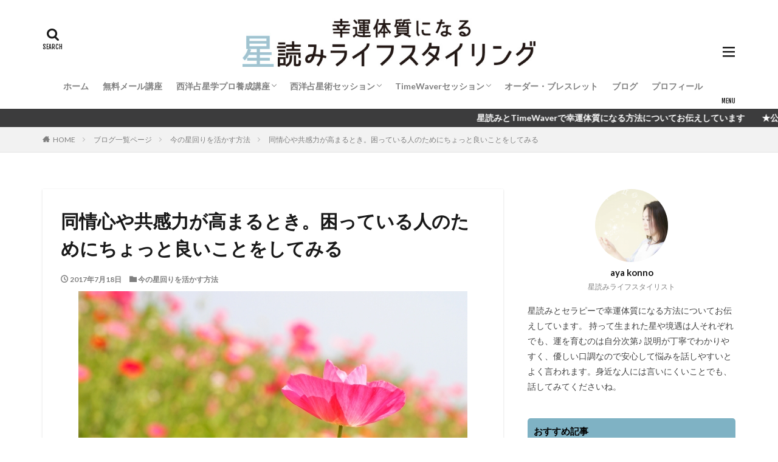

--- FILE ---
content_type: text/html; charset=UTF-8
request_url: http://hoshiishi.com/2017/07/18/post-4750/
body_size: 17129
content:

<!DOCTYPE html>

<html lang="ja" prefix="og: http://ogp.me/ns#" class="t-html 
t-large ">

<head prefix="og: http://ogp.me/ns# fb: http://ogp.me/ns/fb# article: http://ogp.me/ns/article#">
<meta charset="UTF-8">
<title>同情心や共感力が高まるとき。困っている人のためにちょっと良いことをしてみる│幸運体質になる星読みライフスタイリング</title>
<meta name='robots' content='max-image-preview:large' />
<link rel='stylesheet' id='dashicons-css'  href='http://hoshiishi.com/wp-includes/css/dashicons.min.css?ver=5.7.14' type='text/css' media='all' />
<link rel='stylesheet' id='thickbox-css'  href='http://hoshiishi.com/wp-includes/js/thickbox/thickbox.css?ver=5.7.14' type='text/css' media='all' />
<link rel='stylesheet' id='wp-block-library-css'  href='http://hoshiishi.com/wp-includes/css/dist/block-library/style.min.css?ver=5.7.14' type='text/css' media='all' />
<script src='http://hoshiishi.com/wp-includes/js/jquery/jquery.min.js?ver=3.5.1' id='jquery-core-js'></script>
<script src='http://hoshiishi.com/wp-includes/js/jquery/jquery-migrate.min.js?ver=3.3.2' id='jquery-migrate-js'></script>
<link rel="https://api.w.org/" href="http://hoshiishi.com/wp-json/" /><link rel="alternate" type="application/json" href="http://hoshiishi.com/wp-json/wp/v2/posts/4750" /><link rel="alternate" type="application/json+oembed" href="http://hoshiishi.com/wp-json/oembed/1.0/embed?url=http%3A%2F%2Fhoshiishi.com%2F2017%2F07%2F18%2Fpost-4750%2F" />
<link rel="alternate" type="text/xml+oembed" href="http://hoshiishi.com/wp-json/oembed/1.0/embed?url=http%3A%2F%2Fhoshiishi.com%2F2017%2F07%2F18%2Fpost-4750%2F&#038;format=xml" />
<link class="css-async" rel href="http://hoshiishi.com/wp-content/themes/the-thor/css/icon.min.css">
<link class="css-async" rel href="https://fonts.googleapis.com/css?family=Lato:100,300,400,700,900">
<link class="css-async" rel href="https://fonts.googleapis.com/css?family=Fjalla+One">
<link rel="stylesheet" href="https://fonts.googleapis.com/css?family=Noto+Sans+JP:100,200,300,400,500,600,700,800,900">
<link rel="stylesheet" href="http://hoshiishi.com/wp-content/themes/the-thor/style.min.css">
<link rel="canonical" href="http://hoshiishi.com/2017/07/18/post-4750/" />
<script src="https://ajax.googleapis.com/ajax/libs/jquery/1.12.4/jquery.min.js"></script>
<meta http-equiv="X-UA-Compatible" content="IE=edge">
<meta name="viewport" content="width=device-width, initial-scale=1, viewport-fit=cover"/>
<script>
(function(i,s,o,g,r,a,m){i['GoogleAnalyticsObject']=r;i[r]=i[r]||function(){
(i[r].q=i[r].q||[]).push(arguments)},i[r].l=1*new Date();a=s.createElement(o),
m=s.getElementsByTagName(o)[0];a.async=1;a.src=g;m.parentNode.insertBefore(a,m)
})(window,document,'script','https://www.google-analytics.com/analytics.js','ga');

ga('create', 'UA-65585515-1', 'auto');
ga('send', 'pageview');
</script>
<style>
.widget.widget_nav_menu ul.menu{border-color: rgba(127,178,196,0.15);}.widget.widget_nav_menu ul.menu li{border-color: rgba(127,178,196,0.75);}.widget.widget_nav_menu ul.menu .sub-menu li{border-color: rgba(127,178,196,0.15);}.widget.widget_nav_menu ul.menu .sub-menu li .sub-menu li:first-child{border-color: rgba(127,178,196,0.15);}.widget.widget_nav_menu ul.menu li a:hover{background-color: rgba(127,178,196,0.75);}.widget.widget_nav_menu ul.menu .current-menu-item > a{background-color: rgba(127,178,196,0.75);}.widget.widget_nav_menu ul.menu li .sub-menu li a:before {color:#7fb2c4;}.widget.widget_nav_menu ul.menu li a{background-color:#7fb2c4;}.widget.widget_nav_menu ul.menu .sub-menu a:hover{color:#7fb2c4;}.widget.widget_nav_menu ul.menu .sub-menu .current-menu-item a{color:#7fb2c4;}.widget.widget_categories ul{border-color: rgba(127,178,196,0.15);}.widget.widget_categories ul li{border-color: rgba(127,178,196,0.75);}.widget.widget_categories ul .children li{border-color: rgba(127,178,196,0.15);}.widget.widget_categories ul .children li .children li:first-child{border-color: rgba(127,178,196,0.15);}.widget.widget_categories ul li a:hover{background-color: rgba(127,178,196,0.75);}.widget.widget_categories ul .current-menu-item > a{background-color: rgba(127,178,196,0.75);}.widget.widget_categories ul li .children li a:before {color:#7fb2c4;}.widget.widget_categories ul li a{background-color:#7fb2c4;}.widget.widget_categories ul .children a:hover{color:#7fb2c4;}.widget.widget_categories ul .children .current-menu-item a{color:#7fb2c4;}.widgetSearch__input:hover{border-color:#7fb2c4;}.widgetCatTitle{background-color:#7fb2c4;}.widgetCatTitle__inner{background-color:#7fb2c4;}.widgetSearch__submit:hover{background-color:#7fb2c4;}.widgetProfile__sns{background-color:#7fb2c4;}.widget.widget_calendar .calendar_wrap tbody a:hover{background-color:#7fb2c4;}.widget ul li a:hover{color:#7fb2c4;}.widget.widget_rss .rsswidget:hover{color:#7fb2c4;}.widget.widget_tag_cloud a:hover{background-color:#7fb2c4;}.widget select:hover{border-color:#7fb2c4;}.widgetSearch__checkLabel:hover:after{border-color:#7fb2c4;}.widgetSearch__check:checked .widgetSearch__checkLabel:before, .widgetSearch__check:checked + .widgetSearch__checkLabel:before{border-color:#7fb2c4;}.widgetTab__item.current{border-top-color:#7fb2c4;}.widgetTab__item:hover{border-top-color:#7fb2c4;}.searchHead__title{background-color:#7fb2c4;}.searchHead__submit:hover{color:#7fb2c4;}.menuBtn__close:hover{color:#7fb2c4;}.menuBtn__link:hover{color:#7fb2c4;}@media only screen and (min-width: 992px){.menuBtn__link {background-color:#7fb2c4;}}.t-headerCenter .menuBtn__link:hover{color:#7fb2c4;}.searchBtn__close:hover{color:#7fb2c4;}.searchBtn__link:hover{color:#7fb2c4;}.breadcrumb__item a:hover{color:#7fb2c4;}.pager__item{color:#7fb2c4;}.pager__item:hover, .pager__item-current{background-color:#7fb2c4; color:#fff;}.page-numbers{color:#7fb2c4;}.page-numbers:hover, .page-numbers.current{background-color:#7fb2c4; color:#fff;}.pagePager__item{color:#7fb2c4;}.pagePager__item:hover, .pagePager__item-current{background-color:#7fb2c4; color:#fff;}.heading a:hover{color:#7fb2c4;}.eyecatch__cat{background-color:#7fb2c4;}.the__category{background-color:#7fb2c4;}.dateList__item a:hover{color:#7fb2c4;}.controllerFooter__item:last-child{background-color:#7fb2c4;}.controllerFooter__close{background-color:#7fb2c4;}.bottomFooter__topBtn{background-color:#7fb2c4;}.mask-color{background-color:#7fb2c4;}.mask-colorgray{background-color:#7fb2c4;}.pickup3__item{background-color:#7fb2c4;}.categoryBox__title{color:#7fb2c4;}.comments__list .comment-meta{background-color:#7fb2c4;}.comment-respond .submit{background-color:#7fb2c4;}.prevNext__pop{background-color:#7fb2c4;}.swiper-pagination-bullet-active{background-color:#7fb2c4;}.swiper-slider .swiper-button-next, .swiper-slider .swiper-container-rtl .swiper-button-prev, .swiper-slider .swiper-button-prev, .swiper-slider .swiper-container-rtl .swiper-button-next	{background-color:#7fb2c4;}body{background:#ffffff;}.infoHead{background-color:#3c3c3d;}.l-header{background-color:#ffffff;}.globalNavi::before{background: -webkit-gradient(linear,left top,right top,color-stop(0%,rgba(255,255,255,0)),color-stop(100%,#ffffff));}.snsFooter{background-color:#bcbcbc}.widget-main .heading.heading-widget{background-color:#c4c4c4}.widget-main .heading.heading-widgetsimple{background-color:#c4c4c4}.widget-main .heading.heading-widgetsimplewide{background-color:#c4c4c4}.widget-main .heading.heading-widgetwide{background-color:#c4c4c4}.widget-main .heading.heading-widgetbottom:before{border-color:#c4c4c4}.widget-main .heading.heading-widgetborder{border-color:#c4c4c4}.widget-main .heading.heading-widgetborder::before,.widget-main .heading.heading-widgetborder::after{background-color:#c4c4c4}.widget-side .heading.heading-widget{background-color:#7fb2c4}.widget-side .heading.heading-widgetsimple{background-color:#7fb2c4}.widget-side .heading.heading-widgetsimplewide{background-color:#7fb2c4}.widget-side .heading.heading-widgetwide{background-color:#7fb2c4}.widget-side .heading.heading-widgetbottom:before{border-color:#7fb2c4}.widget-side .heading.heading-widgetborder{border-color:#7fb2c4}.widget-side .heading.heading-widgetborder::before,.widget-side .heading.heading-widgetborder::after{background-color:#7fb2c4}.widget-foot .heading.heading-widget{background-color:#c0c0c0}.widget-foot .heading.heading-widgetsimple{background-color:#c0c0c0}.widget-foot .heading.heading-widgetsimplewide{background-color:#c0c0c0}.widget-foot .heading.heading-widgetwide{background-color:#c0c0c0}.widget-foot .heading.heading-widgetbottom:before{border-color:#c0c0c0}.widget-foot .heading.heading-widgetborder{border-color:#c0c0c0}.widget-foot .heading.heading-widgetborder::before,.widget-foot .heading.heading-widgetborder::after{background-color:#c0c0c0}.widget-menu .heading.heading-widget{background-color:#000000}.widget-menu .heading.heading-widgetsimple{background-color:#000000}.widget-menu .heading.heading-widgetsimplewide{background-color:#000000}.widget-menu .heading.heading-widgetwide{background-color:#000000}.widget-menu .heading.heading-widgetbottom:before{border-color:#000000}.widget-menu .heading.heading-widgetborder{border-color:#000000}.widget-menu .heading.heading-widgetborder::before,.widget-menu .heading.heading-widgetborder::after{background-color:#000000}.still{height: 160px;}@media only screen and (min-width: 768px){.still {height: 350px;}}.still__bg.mask.mask-color{background-color:#ffffff}.still.still-movie .still__box{background-image:url(http://hoshiishi.com/wp-content/uploads/2021/04/two-girls-1828539-768x512.jpg);}@media only screen and (min-width: 768px){.still.still-movie .still__box{background-image:url(http://hoshiishi.com/wp-content/uploads/2021/04/two-girls-1828539.jpg);}}.pickupHead{background-color:#7fb2c4}.pickup3__bg.mask.mask-colorgray{background-color:#dddddd}.rankingBox__bg{background-color:#7fb2c4}.the__ribbon{background-color:#42a2a5}.the__ribbon:after{border-left-color:#42a2a5; border-right-color:#42a2a5}.eyecatch__link.eyecatch__link-mask:hover::after{content: "READ MORE";}.eyecatch__link.eyecatch__link-maskzoom:hover::after{content: "READ MORE";}.eyecatch__link.eyecatch__link-maskzoomrotate:hover::after{content: "READ MORE";}.content .afTagBox__btnDetail{background-color:#7fb2c4;}.widget .widgetAfTag__btnDetail{background-color:#7fb2c4;}.content .afTagBox__btnAf{background-color:#7fb2c4;}.widget .widgetAfTag__btnAf{background-color:#7fb2c4;}.content a{color:#1a79ed;}.phrase a{color:#1a79ed;}.content .sitemap li a:hover{color:#1a79ed;}.content h2 a:hover,.content h3 a:hover,.content h4 a:hover,.content h5 a:hover{color:#1a79ed;}.content ul.menu li a:hover{color:#1a79ed;}.content .es-LiconBox:before{background-color:#a83f3f;}.content .es-LiconCircle:before{background-color:#a83f3f;}.content .es-BTiconBox:before{background-color:#a83f3f;}.content .es-BTiconCircle:before{background-color:#a83f3f;}.content .es-BiconObi{border-color:#a83f3f;}.content .es-BiconCorner:before{background-color:#a83f3f;}.content .es-BiconCircle:before{background-color:#a83f3f;}.content .es-BmarkHatena::before{background-color:#005293;}.content .es-BmarkExcl::before{background-color:#b60105;}.content .es-BmarkQ::before{background-color:#005293;}.content .es-BmarkQ::after{border-top-color:#005293;}.content .es-BmarkA::before{color:#b60105;}.content .es-BsubTradi::before{color:#ffffff;background-color:#b60105;border-color:#b60105;}.btn__link-primary{color:#809b30; background-color:#ffffff;}.content .btn__link-primary{color:#809b30; background-color:#ffffff;}.searchBtn__contentInner .btn__link-search{color:#809b30; background-color:#ffffff;}.btn__link-secondary{color:#ffffff; background-color:#7fb2c4;}.content .btn__link-secondary{color:#ffffff; background-color:#7fb2c4;}.btn__link-search{color:#ffffff; background-color:#7fb2c4;}.btn__link-normal{color:#7fb2c4;}.content .btn__link-normal{color:#7fb2c4;}.btn__link-normal:hover{background-color:#7fb2c4;}.content .btn__link-normal:hover{background-color:#7fb2c4;}.comments__list .comment-reply-link{color:#7fb2c4;}.comments__list .comment-reply-link:hover{background-color:#7fb2c4;}@media only screen and (min-width: 992px){.subNavi__link-pickup{color:#7fb2c4;}}@media only screen and (min-width: 992px){.subNavi__link-pickup:hover{background-color:#7fb2c4;}}.partsH2-84 h2{color:#191919; border-color:#d8d8d8;}.partsH2-84 h2:first-letter{color:#7fb2c4;}.partsH3-12 h3{color:#191919; border-left-color:#7fb2c4; border-bottom-color:#d8d8d8;}.partsH4-1 h4{color:#191919; border-color:#7fb2c4;}.content h5{color:#191919}.content ul > li::before{color:#42a2a5;}.partsUl-1 ul{color:#191919; background-color:#ffffff;}.content ol > li::before{color:#a83f3f; border-color:#a83f3f;}.content ol > li > ol > li::before{background-color:#a83f3f; border-color:#a83f3f;}.content ol > li > ol > li > ol > li::before{color:#a83f3f; border-color:#a83f3f;}.content ol{color:#191919;}.content .balloon .balloon__text{color:#191919; background-color:#f2f2f2;}.content .balloon .balloon__text-left:before{border-left-color:#f2f2f2;}.content .balloon .balloon__text-right:before{border-right-color:#f2f2f2;}.content .balloon-boder .balloon__text{color:#191919; background-color:#ffffff;  border-color:#d8d8d8;}.content .balloon-boder .balloon__text-left:before{border-left-color:#d8d8d8;}.content .balloon-boder .balloon__text-left:after{border-left-color:#ffffff;}.content .balloon-boder .balloon__text-right:before{border-right-color:#d8d8d8;}.content .balloon-boder .balloon__text-right:after{border-right-color:#ffffff;}.content blockquote{color:#191919; background-color:#f2f2f2;}.content blockquote::before{color:#d8d8d8;}.content table{color:#191919; border-top-color:#E5E5E5; border-left-color:#E5E5E5;}.content table th{background:#7f7f7f; color:#ffffff; ;border-right-color:#E5E5E5; border-bottom-color:#E5E5E5;}.content table td{background:#ffffff; ;border-right-color:#E5E5E5; border-bottom-color:#E5E5E5;}.content table tr:nth-child(odd) td{background-color:#f2f2f2;}
</style>
		<style type="text/css" id="wp-custom-css">
			@media only screen and (max-width: 850px) {
#top .siteTitle__logo {
	height: 40px; /*モバイルの時の高さ*/
}
.l-header .menuBtn {
	line-height: 40px; /*ハンバーガーメニューの位置調整*/
}
}

@media only screen and (min-width: 850px) {
#top .siteTitle__logo {
	height: 80px; /*PCから見た時の高さ*/
}
/*ハンバーガーメニューの表示調整*/
#top .menuBtn {
	min-height: 80px;
}
#top .menuBtn__link{
	min-height: 80px;
	line-height: 80px;
}
	
	
	
		
	.bottomFooter{
background-color:#42677b ;
}

	
		/*見出し：TOPピックアップ3用*/
.heading-pickup3{
	color:#000000;
	margin:0;
	padding:0 10px 10px 10px;
}

	
	
	
		/*見出し：ウィジェットエリア用*/
.heading-widget{
	font-size:1.5rem;
	margin-bottom:20px;
	background:#a83f3f;
	color:#000000;
	border-radius:5px;
	padding:10px;
}


/*見出し：メインエリアタイトル用(主にTOPページのオリジナルコンテンツ部分で使用)*/
heading-main{
	font-size:2.4rem;
	font-family: "Fjalla One",
				 "Lato",
				 "游ゴシック体",
				 "Yu Gothic",
				 "YuGothic",
				 "ヒラギノ角ゴシック Pro",
				 "Hiragino Kaku Gothic Pro",
				 "メイリオ",
				 "Meiryo",
				 "ＭＳ Ｐゴシック",
				 "MS PGothic",
				 "sans-serif";
	font-weight:normal;
	color:#000000}


	
.heading-main.u-white span{color:#000000;}
	

	
	
	/*おすすめ3記事*/
.pickup3{
	position:relative;
	padding-top:10px;
}
.pickup3__bg{
	position: absolute;
	top:0;
	width:100%;
	height: 10rem;
	z-index:-1;
	overflow:hidden;
}
.pickup3__bg img{
	object-fit:cover ;
	font-family: 'object-fit: cover;';
	width: 100%;
	height: 100%;
}

	
	
	
	/*トップへ戻るボタン*/
.bottomFooter__topBtn {
	position:fixed;
	bottom:0;
	right:0;
	display:block;
	background-color:#808080 ;
	color:#fff;
	width:40px;
	height:40px;
	z-index:999;
}

	
	
	
		</style>
		<meta property="og:site_name" content="幸運体質になる星読みライフスタイリング" />
<meta property="og:type" content="article" />
<meta property="og:title" content="同情心や共感力が高まるとき。困っている人のためにちょっと良いことをしてみる" />
<meta property="og:description" content="おはようございます。紺野綾です。 今朝も今の星回りについて観ていきたいと思います。 目次 1 困っている人のためにちょっと良いことをしてみる 困っている人のためにちょっと良いことをしてみる 今日も引き続き月は牡牛座にあり、今朝は魚座にある海" />
<meta property="og:url" content="http://hoshiishi.com/2017/07/18/post-4750/" />
<meta property="og:image" content="http://hoshiishi.com/wp-content/uploads/2017/07/7e0f99f4ec57130561e106f073dd89a9_s.jpg" />
<meta name="twitter:card" content="summary_large_image" />
<meta name="twitter:site" content="@examples" />


</head>
<body class="t-meiryo t-logoSp40 t-logoPc70 t-headerCenter t-footerFixed" id="top">


  <!--l-header-->
  <header class="l-header">
    <div class="container container-header">

      <!--logo-->
			<p class="siteTitle">
				<a class="siteTitle__link" href="http://hoshiishi.com">
											<img class="siteTitle__logo" src="http://hoshiishi.com/wp-content/uploads/2023/09/logo2.jpg" alt="幸運体質になる星読みライフスタイリング" width="656" height="109" >
					        </a>
      </p>      <!--/logo-->


      				<!--globalNavi-->
				<nav class="globalNavi">
					<div class="globalNavi__inner">
            <ul class="globalNavi__list"><li id="menu-item-6211" class="menu-item menu-item-type-custom menu-item-object-custom menu-item-home menu-item-6211"><a href="http://hoshiishi.com/">ホーム</a></li>
<li id="menu-item-6202" class="menu-item menu-item-type-post_type menu-item-object-page menu-item-6202"><a href="http://hoshiishi.com/mailmagazine/">無料メール講座</a></li>
<li id="menu-item-10817" class="menu-item menu-item-type-post_type menu-item-object-page menu-item-has-children menu-item-10817"><a href="http://hoshiishi.com/astrology/">西洋占星学プロ養成講座</a>
<ul class="sub-menu">
	<li id="menu-item-10816" class="menu-item menu-item-type-post_type menu-item-object-page menu-item-10816"><a href="http://hoshiishi.com/foundation/">西洋占星学プロ養成【初級講座】</a></li>
	<li id="menu-item-10815" class="menu-item menu-item-type-post_type menu-item-object-page menu-item-10815"><a href="http://hoshiishi.com/advance/">西洋占星学プロ養成【中級講座】</a></li>
</ul>
</li>
<li id="menu-item-8732" class="menu-item menu-item-type-post_type menu-item-object-page menu-item-has-children menu-item-8732"><a href="http://hoshiishi.com/%e5%80%8b%e4%ba%ba%e3%82%bb%e3%83%83%e3%82%b7%e3%83%a7%e3%83%b3/">西洋占星術セッション</a>
<ul class="sub-menu">
	<li id="menu-item-8735" class="menu-item menu-item-type-post_type menu-item-object-page menu-item-8735"><a href="http://hoshiishi.com/%e9%ad%82%e3%81%ae%e3%83%96%e3%83%ab%e3%83%bc%e3%83%97%e3%83%aa%e3%83%b3%e3%83%88%e3%83%bb%e3%83%aa%e3%83%bc%e3%83%87%e3%82%a3%e3%83%b3%e3%82%b0/">魂のブループリント・リーディング</a></li>
	<li id="menu-item-8733" class="menu-item menu-item-type-post_type menu-item-object-page menu-item-8733"><a href="http://hoshiishi.com/%e8%a5%bf%e6%b4%8b%e5%8d%a0%e6%98%9f%e8%a1%93%e3%81%a7%e8%aa%ad%e3%81%bf%e8%a7%a3%e3%81%8f%e3%80%9c%e3%81%82%e3%81%aa%e3%81%9f%e3%81%ae%e4%bb%8a%e3%81%a8%e3%81%93%e3%82%8c%e3%81%8b%e3%82%89/">西洋占星術で読み解く あなたの今とこれから</a></li>
	<li id="menu-item-6206" class="menu-item menu-item-type-post_type menu-item-object-page menu-item-6206"><a href="http://hoshiishi.com/scheduleplanner/">開運手帳セッション2026</a></li>
</ul>
</li>
<li id="menu-item-10266" class="menu-item menu-item-type-post_type menu-item-object-page menu-item-has-children menu-item-10266"><a href="http://hoshiishi.com/%e3%82%bf%e3%82%a4%e3%83%a0%e3%82%a6%e3%82%a7%e3%83%bc%e3%83%90%e3%83%bc%e3%83%bb%e3%82%bb%e3%83%83%e3%82%b7%e3%83%a7%e3%83%b3/">TimeWaverセッション</a>
<ul class="sub-menu">
	<li id="menu-item-10514" class="menu-item menu-item-type-post_type menu-item-object-page menu-item-10514"><a href="http://hoshiishi.com/%e3%82%bf%e3%82%a4%e3%83%a0%e3%82%a6%e3%82%a7%e3%83%bc%e3%83%90%e3%83%bc%e3%83%bb%e3%82%bb%e3%83%83%e3%82%b7%e3%83%a7%e3%83%b3/%e6%96%b0%e6%9c%88%e3%81%ae%e9%a1%98%e3%81%84x%e3%82%bf%e3%82%a4%e3%83%a0%e3%82%a6%e3%82%a7%e3%83%bc%e3%83%90%e3%83%bc/">新月の願い×タイムウェーバー</a></li>
	<li id="menu-item-10276" class="menu-item menu-item-type-post_type menu-item-object-page menu-item-10276"><a href="http://hoshiishi.com/timewaver%e3%82%bb%e3%83%83%e3%82%b7%e3%83%a7%e3%83%b3%e5%88%a9%e7%94%a8%e8%a6%8f%e7%b4%84/">TimeWaverセッション利用規約</a></li>
</ul>
</li>
<li id="menu-item-6210" class="menu-item menu-item-type-post_type menu-item-object-page menu-item-6210"><a href="http://hoshiishi.com/order/">オーダー・ブレスレット</a></li>
<li id="menu-item-8391" class="menu-item menu-item-type-post_type menu-item-object-page current_page_parent menu-item-8391"><a href="http://hoshiishi.com/%e3%83%96%e3%83%ad%e3%82%b0%e4%b8%80%e8%a6%a7%e3%83%9a%e3%83%bc%e3%82%b8/">ブログ</a></li>
<li id="menu-item-6209" class="menu-item menu-item-type-post_type menu-item-object-page menu-item-6209"><a href="http://hoshiishi.com/plofile/">プロフィール</a></li>
</ul>					</div>
				</nav>
				<!--/globalNavi-->
			

			

            <!--searchBtn-->
			<div class="searchBtn searchBtn-right ">
        <input class="searchBtn__checkbox" id="searchBtn-checkbox" type="checkbox">
        <label class="searchBtn__link searchBtn__link-text icon-search" for="searchBtn-checkbox"></label>
        <label class="searchBtn__unshown" for="searchBtn-checkbox"></label>

        <div class="searchBtn__content">
          <div class="searchBtn__scroll">
            <label class="searchBtn__close" for="searchBtn-checkbox"><i class="icon-close"></i>CLOSE</label>
            <div class="searchBtn__contentInner">
              <aside class="widget">
  <div class="widgetSearch">
    <form method="get" action="http://hoshiishi.com" target="_top">
  <div class="widgetSearch__contents">
    <h3 class="heading heading-tertiary">キーワード</h3>
    <input class="widgetSearch__input widgetSearch__input-max" type="text" name="s" placeholder="キーワードを入力" value="">

        <ol class="widgetSearch__word">
            <li class="widgetSearch__wordItem"><a href="http://hoshiishi.com?s=ファッション">ファッション</a></li>
	              <li class="widgetSearch__wordItem"><a href="http://hoshiishi.com?s=デザイン">デザイン</a></li>
	              <li class="widgetSearch__wordItem"><a href="http://hoshiishi.com?s=流行">流行</a></li>
	                  </ol>
    
  </div>

  <div class="widgetSearch__contents">
    <h3 class="heading heading-tertiary">カテゴリー</h3>
	<select  name='cat' id='cat_697171d1a6295' class='widgetSearch__select' >
	<option value=''>カテゴリーを選択</option>
	<option class="level-0" value="1">牡牛座</option>
	<option class="level-0" value="4">牡羊座</option>
	<option class="level-0" value="5">月のリズムを仕事に活かす</option>
	<option class="level-0" value="7">西洋占星術</option>
	<option class="level-0" value="8">パワーストーンで能力を引き出す</option>
	<option class="level-0" value="9">双子座</option>
	<option class="level-0" value="10">蟹座</option>
	<option class="level-0" value="11">獅子座</option>
	<option class="level-0" value="12">乙女座</option>
	<option class="level-0" value="14">天秤座</option>
	<option class="level-0" value="15">蠍座</option>
	<option class="level-0" value="16">射手座</option>
	<option class="level-0" value="17">山羊座</option>
	<option class="level-0" value="18">水瓶座</option>
	<option class="level-0" value="19">魚座</option>
	<option class="level-0" value="20">幸運体質になる方法</option>
	<option class="level-0" value="28">メンタル</option>
	<option class="level-0" value="38">仕事</option>
	<option class="level-0" value="42">悩める女性の運気アップ術</option>
	<option class="level-0" value="44">イベント開催のお知らせとご報告</option>
	<option class="level-0" value="45">今の星回りを活かす方法</option>
	<option class="level-0" value="46">今月の12星座の運勢</option>
	<option class="level-0" value="47">お客様の声</option>
	<option class="level-0" value="50">日常のこと</option>
	<option class="level-0" value="51">結婚・婚活</option>
	<option class="level-0" value="53">人間関係</option>
	<option class="level-0" value="56">健康</option>
	<option class="level-0" value="57">開運手帳セッション</option>
	<option class="level-0" value="58">Sunya（スーニャ）</option>
	<option class="level-0" value="59">幸運体質になる６か月プログラム</option>
	<option class="level-0" value="60">フラワーエッセンス</option>
	<option class="level-0" value="62">パートナーシップ</option>
	<option class="level-0" value="63">宇宙の法則</option>
	<option class="level-0" value="64">猫のうーちゃん</option>
	<option class="level-0" value="66">パートナーシップ</option>
	<option class="level-0" value="67">スピリチュアル</option>
	<option class="level-0" value="68">人生の転機</option>
	<option class="level-0" value="69">チャクラ</option>
	<option class="level-0" value="71">タイムウェーバー</option>
	<option class="level-0" value="72">西洋占星学講座</option>
</select>
  </div>

  	<div class="widgetSearch__tag">
    <h3 class="heading heading-tertiary">タグ</h3>
    <label><input class="widgetSearch__check" type="checkbox" name="tag[]" value="%e3%80%8c%e4%ba%94%e5%b8%b8%e3%81%ae%e5%be%b3%e3%80%8d" /><span class="widgetSearch__checkLabel">「五常の徳」</span></label>  </div>
  
  <div class="btn btn-search">
    <button class="btn__link btn__link-search" type="submit" value="search">検索</button>
  </div>
</form>
  </div>
</aside>
            </div>
          </div>
        </div>
      </div>
			<!--/searchBtn-->
      

            <!--menuBtn-->
			<div class="menuBtn ">
        <input class="menuBtn__checkbox" id="menuBtn-checkbox" type="checkbox">
        <label class="menuBtn__link menuBtn__link-text icon-menu" for="menuBtn-checkbox"></label>
        <label class="menuBtn__unshown" for="menuBtn-checkbox"></label>
        <div class="menuBtn__content">
          <div class="menuBtn__scroll">
            <label class="menuBtn__close" for="menuBtn-checkbox"><i class="icon-close"></i>CLOSE</label>
            <div class="menuBtn__contentInner">
															<nav class="menuBtn__navi">
	              		                <ul class="menuBtn__naviList">
																					<li class="menuBtn__naviItem"><a class="menuBtn__naviLink icon-facebook" href="https://www.facebook.com/profile.php?id=100030336673860"></a></li>
																					<li class="menuBtn__naviItem"><a class="menuBtn__naviLink icon-instagram" href="http://instagram.com/aya.astrology"></a></li>
																																	<li class="menuBtn__naviItem"><a class="menuBtn__naviLink icon-rss" href="http://hoshiishi.com/feed/"></a></li>
																						                </ul>
								</nav>
	              																							<aside class="widget widget-menu widget_nav_menu"><div class="menu-%e3%82%b0%e3%83%ad%e3%83%bc%e3%83%90%e3%83%ab%e3%83%a1%e3%83%8b%e3%83%a5%e3%83%bc-container"><ul id="menu-%e3%82%b0%e3%83%ad%e3%83%bc%e3%83%90%e3%83%ab%e3%83%a1%e3%83%8b%e3%83%a5%e3%83%bc-1" class="menu"><li class="menu-item menu-item-type-custom menu-item-object-custom menu-item-home menu-item-6211"><a href="http://hoshiishi.com/">ホーム</a></li>
<li class="menu-item menu-item-type-post_type menu-item-object-page menu-item-6202"><a href="http://hoshiishi.com/mailmagazine/">無料メール講座</a></li>
<li class="menu-item menu-item-type-post_type menu-item-object-page menu-item-has-children menu-item-10817"><a href="http://hoshiishi.com/astrology/">西洋占星学プロ養成講座</a>
<ul class="sub-menu">
	<li class="menu-item menu-item-type-post_type menu-item-object-page menu-item-10816"><a href="http://hoshiishi.com/foundation/">西洋占星学プロ養成【初級講座】</a></li>
	<li class="menu-item menu-item-type-post_type menu-item-object-page menu-item-10815"><a href="http://hoshiishi.com/advance/">西洋占星学プロ養成【中級講座】</a></li>
</ul>
</li>
<li class="menu-item menu-item-type-post_type menu-item-object-page menu-item-has-children menu-item-8732"><a href="http://hoshiishi.com/%e5%80%8b%e4%ba%ba%e3%82%bb%e3%83%83%e3%82%b7%e3%83%a7%e3%83%b3/">西洋占星術セッション</a>
<ul class="sub-menu">
	<li class="menu-item menu-item-type-post_type menu-item-object-page menu-item-8735"><a href="http://hoshiishi.com/%e9%ad%82%e3%81%ae%e3%83%96%e3%83%ab%e3%83%bc%e3%83%97%e3%83%aa%e3%83%b3%e3%83%88%e3%83%bb%e3%83%aa%e3%83%bc%e3%83%87%e3%82%a3%e3%83%b3%e3%82%b0/">魂のブループリント・リーディング</a></li>
	<li class="menu-item menu-item-type-post_type menu-item-object-page menu-item-8733"><a href="http://hoshiishi.com/%e8%a5%bf%e6%b4%8b%e5%8d%a0%e6%98%9f%e8%a1%93%e3%81%a7%e8%aa%ad%e3%81%bf%e8%a7%a3%e3%81%8f%e3%80%9c%e3%81%82%e3%81%aa%e3%81%9f%e3%81%ae%e4%bb%8a%e3%81%a8%e3%81%93%e3%82%8c%e3%81%8b%e3%82%89/">西洋占星術で読み解く あなたの今とこれから</a></li>
	<li class="menu-item menu-item-type-post_type menu-item-object-page menu-item-6206"><a href="http://hoshiishi.com/scheduleplanner/">開運手帳セッション2026</a></li>
</ul>
</li>
<li class="menu-item menu-item-type-post_type menu-item-object-page menu-item-has-children menu-item-10266"><a href="http://hoshiishi.com/%e3%82%bf%e3%82%a4%e3%83%a0%e3%82%a6%e3%82%a7%e3%83%bc%e3%83%90%e3%83%bc%e3%83%bb%e3%82%bb%e3%83%83%e3%82%b7%e3%83%a7%e3%83%b3/">TimeWaverセッション</a>
<ul class="sub-menu">
	<li class="menu-item menu-item-type-post_type menu-item-object-page menu-item-10514"><a href="http://hoshiishi.com/%e3%82%bf%e3%82%a4%e3%83%a0%e3%82%a6%e3%82%a7%e3%83%bc%e3%83%90%e3%83%bc%e3%83%bb%e3%82%bb%e3%83%83%e3%82%b7%e3%83%a7%e3%83%b3/%e6%96%b0%e6%9c%88%e3%81%ae%e9%a1%98%e3%81%84x%e3%82%bf%e3%82%a4%e3%83%a0%e3%82%a6%e3%82%a7%e3%83%bc%e3%83%90%e3%83%bc/">新月の願い×タイムウェーバー</a></li>
	<li class="menu-item menu-item-type-post_type menu-item-object-page menu-item-10276"><a href="http://hoshiishi.com/timewaver%e3%82%bb%e3%83%83%e3%82%b7%e3%83%a7%e3%83%b3%e5%88%a9%e7%94%a8%e8%a6%8f%e7%b4%84/">TimeWaverセッション利用規約</a></li>
</ul>
</li>
<li class="menu-item menu-item-type-post_type menu-item-object-page menu-item-6210"><a href="http://hoshiishi.com/order/">オーダー・ブレスレット</a></li>
<li class="menu-item menu-item-type-post_type menu-item-object-page current_page_parent menu-item-8391"><a href="http://hoshiishi.com/%e3%83%96%e3%83%ad%e3%82%b0%e4%b8%80%e8%a6%a7%e3%83%9a%e3%83%bc%e3%82%b8/">ブログ</a></li>
<li class="menu-item menu-item-type-post_type menu-item-object-page menu-item-6209"><a href="http://hoshiishi.com/plofile/">プロフィール</a></li>
</ul></div></aside>							            </div>
          </div>
        </div>
			</div>
			<!--/menuBtn-->
      
    </div>
  </header>
  <!--/l-header-->


  <!--l-headerBottom-->
  <div class="l-headerBottom">

    
			    <div class="wider">
	      <!--infoHead-->
	      <div class="infoHead">
	        <a class="infoHead__text" href="https://fit-theme.com/the-thor/">	          星読みとTimeWaverで幸運体質になる方法についてお伝えしています　　★公式LINEお友達登録で3大プレゼント＆新月無料イベント開催中！	        </a>	      </div>
	      <!--/infoHead-->
	    </div>
	  
	  
  </div>
  <!--l-headerBottom-->

  
  <div class="wider">
    <div class="breadcrumb"><ul class="breadcrumb__list container"><li class="breadcrumb__item icon-home"><a href="http://hoshiishi.com">HOME</a></li><li class="breadcrumb__item"><a href="http://hoshiishi.com/%e3%83%96%e3%83%ad%e3%82%b0%e4%b8%80%e8%a6%a7%e3%83%9a%e3%83%bc%e3%82%b8/">ブログ一覧ページ</a></li><li class="breadcrumb__item"><a href="http://hoshiishi.com/category/%e4%bb%8a%e3%81%ae%e6%98%9f%e5%9b%9e%e3%82%8a%e3%82%92%e6%b4%bb%e3%81%8b%e3%81%99%e6%96%b9%e6%b3%95/">今の星回りを活かす方法</a></li><li class="breadcrumb__item breadcrumb__item-current"><a href="http://hoshiishi.com/2017/07/18/post-4750/">同情心や共感力が高まるとき。困っている人のためにちょっと良いことをしてみる</a></li></ul></div>  </div>





  <!--l-wrapper-->
  <div class="l-wrapper">

    <!--l-main-->
        <main class="l-main u-shadow">





      <div class="dividerBottom">


              <h1 class="heading heading-primary">同情心や共感力が高まるとき。困っている人のためにちょっと良いことをしてみる</h1>

        <ul class="dateList dateList-main">
                      <li class="dateList__item icon-clock">2017年7月18日</li>
                                <li class="dateList__item icon-folder"><a href="http://hoshiishi.com/category/%e4%bb%8a%e3%81%ae%e6%98%9f%e5%9b%9e%e3%82%8a%e3%82%92%e6%b4%bb%e3%81%8b%e3%81%99%e6%96%b9%e6%b3%95/" rel="category tag">今の星回りを活かす方法</a></li>
		                              </ul>

        
      



        

        <!--postContents-->
        <div class="postContents">
          

		            <section class="content partsH2-84 partsH3-12 partsH4-1 partsUl-1">
			<p><img class="aligncenter size-full wp-image-4752" src="http://hoshiishi.com/wp-content/uploads/2017/07/7e0f99f4ec57130561e106f073dd89a9_s.jpg" alt="今日の占い" width="640" height="480" /></p>
<p>おはようございます。紺野綾です。</p>
<p>今朝も今の星回りについて観ていきたいと思います。</p>

					<div class="outline">
					<span class="outline__title">目次</span>
					<input class="outline__toggle" id="outline__toggle" type="checkbox" >
					<label class="outline__switch" for="outline__toggle"></label>
					<ul class="outline__list outline__list-2"><li class="outline__item"><a class="outline__link" href="#outline_1__1"><span class="outline__number">1</span> 困っている人のためにちょっと良いことをしてみる</a></li></ul>
					</div><h2 id="outline_1__1">困っている人のためにちょっと良いことをしてみる</h2>
<p>今日も引き続き月は牡牛座にあり、今朝は魚座にある海王星との間に60度ができていきます。</p>
<p>日中は<span style="color: #008000;"><strong>気持ちが繊細になったり、人によっては直感や霊感のようなものをキャッチするセンサーが敏感になったりする</strong></span>かもしれません。</p>
<p>同情心や共感力が高まるときですので、ボランティア活動とまではいかなくても、<strong>困っている人のためにちょっと良いことをしてみると、気分良く過ごせそう</strong>な感じもあります。</p>
<p>15時半になる頃には、月と山羊座にある冥王星との間に120度ができていき、<strong>感情表現がややオーバーになりやすいかもしれませんが、安定感も出てきそう</strong>です。</p>
<p>19時半になる頃には月と獅子座にある水星との間に90度もできていきます。</p>
<p>自分のペースで動けないと、落ち着かなくてちょっとナーバスになってしまうかも。</p>
<p>また、このあたりからは<strong>言葉の使い方や失言にちょっと注意してみて</strong>ください。</p>
<p>&nbsp;</p>
<p>ということで、今日もあなたにとって良い1日となりますように！</p>
<p>&nbsp;</p>
<p>【今日の天然石】</p>
<p><span style="color: #ccaf45;"><strong>ルチルクォーツ</strong></span><br />
ヒーリングのパワーの強い石です。金運と仕事運によい石として有名です。生命力を高め、持つ人の波動を強く引き上げ、低い波動との接触を寄せ付けない役割をしてくれます。</p>
<p><a href="http://su-nya.com/?pid=115491534">ルチルクォーツ＆シトリン・ブレスレット2</a></p>
          </section>
          		  

          		    <aside class="social-bottom"><ul class="socialList socialList-type11">
<li class="socialList__item"><a class="socialList__link icon-facebook" href="http://www.facebook.com/sharer.php?u=http%3A%2F%2Fhoshiishi.com%2F2017%2F07%2F18%2Fpost-4750%2F&amp;t=%E5%90%8C%E6%83%85%E5%BF%83%E3%82%84%E5%85%B1%E6%84%9F%E5%8A%9B%E3%81%8C%E9%AB%98%E3%81%BE%E3%82%8B%E3%81%A8%E3%81%8D%E3%80%82%E5%9B%B0%E3%81%A3%E3%81%A6%E3%81%84%E3%82%8B%E4%BA%BA%E3%81%AE%E3%81%9F%E3%82%81%E3%81%AB%E3%81%A1%E3%82%87%E3%81%A3%E3%81%A8%E8%89%AF%E3%81%84%E3%81%93%E3%81%A8%E3%82%92%E3%81%97%E3%81%A6%E3%81%BF%E3%82%8B" target="_blank" title="Facebook"></a></li><li class="socialList__item"><a class="socialList__link icon-twitter" href="http://twitter.com/intent/tweet?text=%E5%90%8C%E6%83%85%E5%BF%83%E3%82%84%E5%85%B1%E6%84%9F%E5%8A%9B%E3%81%8C%E9%AB%98%E3%81%BE%E3%82%8B%E3%81%A8%E3%81%8D%E3%80%82%E5%9B%B0%E3%81%A3%E3%81%A6%E3%81%84%E3%82%8B%E4%BA%BA%E3%81%AE%E3%81%9F%E3%82%81%E3%81%AB%E3%81%A1%E3%82%87%E3%81%A3%E3%81%A8%E8%89%AF%E3%81%84%E3%81%93%E3%81%A8%E3%82%92%E3%81%97%E3%81%A6%E3%81%BF%E3%82%8B&amp;http%3A%2F%2Fhoshiishi.com%2F2017%2F07%2F18%2Fpost-4750%2F&amp;url=http%3A%2F%2Fhoshiishi.com%2F2017%2F07%2F18%2Fpost-4750%2F" target="_blank" title="Twitter"></a></li><li class="socialList__item"><a class="socialList__link icon-google-plus" href="https://plus.google.com/share?url=http%3A%2F%2Fhoshiishi.com%2F2017%2F07%2F18%2Fpost-4750%2F" target="_blank" title="Google+"></a></li><li class="socialList__item"><a class="socialList__link icon-hatenabookmark" href="http://b.hatena.ne.jp/add?mode=confirm&amp;url=http%3A%2F%2Fhoshiishi.com%2F2017%2F07%2F18%2Fpost-4750%2F&amp;title=%E5%90%8C%E6%83%85%E5%BF%83%E3%82%84%E5%85%B1%E6%84%9F%E5%8A%9B%E3%81%8C%E9%AB%98%E3%81%BE%E3%82%8B%E3%81%A8%E3%81%8D%E3%80%82%E5%9B%B0%E3%81%A3%E3%81%A6%E3%81%84%E3%82%8B%E4%BA%BA%E3%81%AE%E3%81%9F%E3%82%81%E3%81%AB%E3%81%A1%E3%82%87%E3%81%A3%E3%81%A8%E8%89%AF%E3%81%84%E3%81%93%E3%81%A8%E3%82%92%E3%81%97%E3%81%A6%E3%81%BF%E3%82%8B" target="_blank" data-hatena-bookmark-title="http%3A%2F%2Fhoshiishi.com%2F2017%2F07%2F18%2Fpost-4750%2F" title="はてブ"></a></li><li class="socialList__item"><a class="socialList__link icon-line" href="http://line.naver.jp/R/msg/text/?%E5%90%8C%E6%83%85%E5%BF%83%E3%82%84%E5%85%B1%E6%84%9F%E5%8A%9B%E3%81%8C%E9%AB%98%E3%81%BE%E3%82%8B%E3%81%A8%E3%81%8D%E3%80%82%E5%9B%B0%E3%81%A3%E3%81%A6%E3%81%84%E3%82%8B%E4%BA%BA%E3%81%AE%E3%81%9F%E3%82%81%E3%81%AB%E3%81%A1%E3%82%87%E3%81%A3%E3%81%A8%E8%89%AF%E3%81%84%E3%81%93%E3%81%A8%E3%82%92%E3%81%97%E3%81%A6%E3%81%BF%E3%82%8B%0D%0Ahttp%3A%2F%2Fhoshiishi.com%2F2017%2F07%2F18%2Fpost-4750%2F" target="_blank" title="LINE"></a></li><li class="socialList__item"><a class="socialList__link icon-pinterest"  href="http://www.pinterest.com/pin/create/button/?url=http%3A%2F%2Fhoshiishi.com%2F2017%2F07%2F18%2Fpost-4750%2F" target="_blank" title="Pinterest"></a></li></ul>
</aside>
                  </div>
        <!--/postContents-->


        



                <!-- 記事下CTA -->
                <div class="content postCta u-shadow">

		  			<p><strong>【新月の願いを叶える無料イベントLINE内で開催中！】</strong></p>
<p>タイムウェーバーで波動を整えて、あなたの新月の願いが叶うようサポート！ご参加お待ちしています！</p>
<p>&#x1f381;<strong>お友達登録で３大プレゼント</strong></p>
<p>&#x2b50;&#xfe0f;仕事が自分らしく成功する「星座別攻略法PDF」</p>
<p>&#x2b50;&#xfe0f;あの人との関係がたった1分でわかる！相性診断シート</p>
<p>&#x2b50;&#xfe0f;開運の秘訣が満載！運が良くなる「あいうえお」</p>
<div class="btn btn-center"><a class="btn__link btn__link-secondary" href="https://lin.ee/Jrgfy49">【公式LINE】ご登録はこちら</a></div>
<p style="text-align: left;"><img class="aligncenter  wp-image-10485" src="http://hoshiishi.com/wp-content/uploads/2024/05/QR.png" alt="QR" width="226" height="226" /></p>
		
        </div>
        <!-- /記事下CTA -->
        
	    
		
	<!-- Prev Next記事 -->
	<ul class="prevNext">
					<li class="prevNext__item prevNext__item-prev">
				<div class="eyecatch">
					<div class="prevNext__pop">Prev</div>
					<a class="eyecatch__link
											 eyecatch__link-mask" href="http://hoshiishi.com/2017/07/17/post-4745/">

													<img src="http://hoshiishi.com/wp-content/uploads/2017/07/ff9a1a4954bd1085c95355000d656c55d79bad89.jpg" alt="慌ただしくバタバタするより、ひとつひとつのことをしっかり確認しながら着実に仕事をこなしていきたいとき" width="375" height="250" >
						
						<div class="prevNext__title">
														<h3 class="heading heading-secondary">慌ただしくバタバタするより、ひとつひとつのことをしっかり確認しながら着実に仕事をこなしていきたいとき</h3>
						</div>

					</a>
				</div>
			</li>
		
					<li class="prevNext__item prevNext__item-next">
				<div class="eyecatch">
					<div class="prevNext__pop">Next</div>
					<a class="eyecatch__link
											 eyecatch__link-mask" href="http://hoshiishi.com/2017/07/19/4754/">

													<img src="http://hoshiishi.com/wp-content/uploads/2017/07/4c26d91be5d84542bd7ed110bbf1f90a_s.jpg" alt="内面を整えながら、一歩一歩着実に進んでみる" width="375" height="250" >
												<div class="prevNext__title">
														<h3 class="heading heading-secondary">内面を整えながら、一歩一歩着実に進んでみる</h3>
						</div>

					</a>
				</div>
			</li>
			</ul>
	<!-- /Prev Next記事 -->
<aside class="related"><h2 class="heading heading-sub">関連する記事</h2><ul class="related__list">
		<!-- 関連記事 -->
		<li class="related__item">
							<div class="eyecatch
				">

					<span class="eyecatch__cat cc-bg45"><a href="http://hoshiishi.com/category/%e4%bb%8a%e3%81%ae%e6%98%9f%e5%9b%9e%e3%82%8a%e3%82%92%e6%b4%bb%e3%81%8b%e3%81%99%e6%96%b9%e6%b3%95/">今の星回りを活かす方法</a></span>					<a class="eyecatch__link
											 eyecatch__link-mask" href="http://hoshiishi.com/2017/12/12/post-5537/">

													<img src="http://hoshiishi.com/wp-content/uploads/2017/12/d17465df4967be9d221ab8372115d5ea18798445.jpg" alt="協調性を大切にして、バランスの良い協力関係を築いてみる" width="375" height="250" >
											</a>

				</div>
			
			<div class="archive__contents
			">

												<h3 class="heading heading-secondary">
					<a href="http://hoshiishi.com/2017/12/12/post-5537/">協調性を大切にして、バランスの良い協力関係を築いてみる</a>
				</h3>

			</div>
		</li>
		<!-- /関連記事 -->
		
		<!-- 関連記事 -->
		<li class="related__item">
							<div class="eyecatch
				">

					<span class="eyecatch__cat cc-bg45"><a href="http://hoshiishi.com/category/%e4%bb%8a%e3%81%ae%e6%98%9f%e5%9b%9e%e3%82%8a%e3%82%92%e6%b4%bb%e3%81%8b%e3%81%99%e6%96%b9%e6%b3%95/">今の星回りを活かす方法</a></span>					<a class="eyecatch__link
											 eyecatch__link-mask" href="http://hoshiishi.com/2016/05/21/active/">

													<img src="http://hoshiishi.com/wp-content/uploads/2016/05/spring-697755_960_720.jpg" alt="太陽が双子座に入り、積極的に動けるとき【今日の星回りを仕事に活かす方法】" width="375" height="250" >
											</a>

				</div>
			
			<div class="archive__contents
			">

												<h3 class="heading heading-secondary">
					<a href="http://hoshiishi.com/2016/05/21/active/">太陽が双子座に入り、積極的に動けるとき【今日の星回りを仕事に活かす方法】</a>
				</h3>

			</div>
		</li>
		<!-- /関連記事 -->
		
		<!-- 関連記事 -->
		<li class="related__item">
							<div class="eyecatch
				">

					<span class="eyecatch__cat cc-bg45"><a href="http://hoshiishi.com/category/%e4%bb%8a%e3%81%ae%e6%98%9f%e5%9b%9e%e3%82%8a%e3%82%92%e6%b4%bb%e3%81%8b%e3%81%99%e6%96%b9%e6%b3%95/">今の星回りを活かす方法</a></span>					<a class="eyecatch__link
											 eyecatch__link-mask" href="http://hoshiishi.com/2016/06/10/individual/">

													<img src="http://hoshiishi.com/wp-content/uploads/2016/06/drip-339938_960_720.jpg" alt="個性や独自性を打ち出していきたい時【今日の星回りを仕事に活かす方法】" width="375" height="249" >
											</a>

				</div>
			
			<div class="archive__contents
			">

												<h3 class="heading heading-secondary">
					<a href="http://hoshiishi.com/2016/06/10/individual/">個性や独自性を打ち出していきたい時【今日の星回りを仕事に活かす方法】</a>
				</h3>

			</div>
		</li>
		<!-- /関連記事 -->
		</ul></aside>
        <!-- コメント -->
                        <!-- /コメント -->





					<!-- PVカウンター -->
						<!-- /PVカウンター -->
		


      </div>

    </main>
    <!--/l-main-->

                  <!--l-sidebar-->
<div class="l-sidebar">	
	
  <aside class="widget widget-side  widget_fit_user_class">
        <div class="widgetProfile">
          <div class="widgetProfile__img"><img width="120" height="120" src="http://hoshiishi.com/wp-content/uploads/2018/05/konno_41387-150x150.png" alt="aya konno" ></div>
          <h3 class="widgetProfile__name">aya konno</h3>
          <div class="widgetProfile__group">星読みライフスタイリスト</div>          <p class="widgetProfile__text">星読みとセラピーで幸運体質になる方法についてお伝えしています。
持って生まれた星や境遇は人それぞれでも、運を育むのは自分次第♪
説明が丁寧でわかりやすく、優しい口調なので安心して悩みを話しやすいとよく言われます。身近な人には言いにくいことでも、話してみてくださいね。</p>                            </div>
		</aside><aside class="widget widget-side  widget_fit_recommend_post_widget"><h2 class="heading heading-widget">おすすめ記事</h2>
				<ol class="widgetArchive">
											<li class="widgetArchive__item ">

															<div class="eyecatch ">
																		<a class="eyecatch__link eyecatch__link-mask"
										href="http://hoshiishi.com/2019/09/11/post-7664/">
										<img width="500" height="410" src="http://hoshiishi.com/wp-content/uploads/2019/09/5b2f7b944e2a4547f75ebb652e640b029d79e57e-e1568167992955.jpeg" class="attachment-large size-large wp-post-image" alt="絵に描いて引き寄せる" />									</a>
								</div>
							
							<div class="widgetArchive__contents ">

								
								
								<h3 class="heading heading-tertiary">
									<a href="http://hoshiishi.com/2019/09/11/post-7664/">イメージ苦手でも絵が上手じゃなくても大丈夫！〜絵に描いて引き寄せる方法</a>
								</h3>

								
							</div>

						</li>
												<li class="widgetArchive__item ">

															<div class="eyecatch ">
																		<a class="eyecatch__link eyecatch__link-mask"
										href="http://hoshiishi.com/2019/08/16/post-7550/">
										<img width="1024" height="683" src="http://hoshiishi.com/wp-content/uploads/2019/08/flowers-2094167_1280-1024x683.jpg" class="attachment-large size-large wp-post-image" alt="落ち込みやすいあなたへ" />									</a>
								</div>
							
							<div class="widgetArchive__contents ">

								
								
								<h3 class="heading heading-tertiary">
									<a href="http://hoshiishi.com/2019/08/16/post-7550/">落ち込みやすいあなたへ</a>
								</h3>

								
							</div>

						</li>
												<li class="widgetArchive__item ">

															<div class="eyecatch ">
																		<a class="eyecatch__link eyecatch__link-mask"
										href="http://hoshiishi.com/2019/11/16/post-7941/">
										<img width="1024" height="634" src="http://hoshiishi.com/wp-content/uploads/2019/11/saturn-341379_1280-1024x634.jpg" class="attachment-large size-large wp-post-image" alt="サターンリターン" />									</a>
								</div>
							
							<div class="widgetArchive__contents ">

								
								
								<h3 class="heading heading-tertiary">
									<a href="http://hoshiishi.com/2019/11/16/post-7941/">サターンリターンのメッセージ～魂の目覚めと成長のとき（その１</a>
								</h3>

								
							</div>

						</li>
												<li class="widgetArchive__item ">

															<div class="eyecatch ">
																		<a class="eyecatch__link eyecatch__link-mask"
										href="http://hoshiishi.com/2019/07/31/post-7498/">
										<img width="610" height="360" src="http://hoshiishi.com/wp-content/uploads/2019/07/4c43aa3e7abcd4a9e1fdab6e9ca473e6_s.jpg" class="attachment-large size-large wp-post-image" alt="ラピスラズリ" />									</a>
								</div>
							
							<div class="widgetArchive__contents ">

								
								
								<h3 class="heading heading-tertiary">
									<a href="http://hoshiishi.com/2019/07/31/post-7498/">ラピスラズリ〜自己成長を促すチャレンジ。見せかけではなく本物の幸せのための土台を築くために</a>
								</h3>

								
							</div>

						</li>
										</ol>

				</aside><aside class="widget widget-side  widget_categories"><h2 class="heading heading-widget">カテゴリー</h2><form action="http://hoshiishi.com" method="get"><label class="screen-reader-text" for="cat">カテゴリー</label><select  name='cat' id='cat' class='postform' >
	<option value='-1'>カテゴリーを選択</option>
	<option class="level-0" value="69">チャクラ</option>
	<option class="level-0" value="68">人生の転機</option>
	<option class="level-0" value="58">Sunya（スーニャ）</option>
	<option class="level-0" value="71">タイムウェーバー</option>
	<option class="level-0" value="72">西洋占星学講座</option>
	<option class="level-0" value="57">開運手帳セッション</option>
	<option class="level-0" value="59">幸運体質になる６か月プログラム</option>
	<option class="level-0" value="46">今月の12星座の運勢</option>
	<option class="level-0" value="47">お客様の声</option>
	<option class="level-0" value="44">イベント開催のお知らせとご報告</option>
	<option class="level-0" value="7">西洋占星術</option>
	<option class="level-0" value="5">月のリズムを仕事に活かす</option>
	<option class="level-0" value="42">悩める女性の運気アップ術</option>
	<option class="level-0" value="67">スピリチュアル</option>
	<option class="level-0" value="28">メンタル</option>
	<option class="level-0" value="63">宇宙の法則</option>
	<option class="level-0" value="20">幸運体質になる方法</option>
	<option class="level-0" value="38">仕事</option>
	<option class="level-0" value="8">パワーストーンで能力を引き出す</option>
	<option class="level-0" value="53">人間関係</option>
	<option class="level-0" value="51">結婚・婚活</option>
	<option class="level-0" value="60">フラワーエッセンス</option>
	<option class="level-0" value="62">パートナーシップ</option>
	<option class="level-0" value="45">今の星回りを活かす方法</option>
	<option class="level-0" value="66">パートナーシップ</option>
	<option class="level-0" value="4">牡羊座</option>
	<option class="level-0" value="56">健康</option>
	<option class="level-0" value="1">牡牛座</option>
	<option class="level-0" value="9">双子座</option>
	<option class="level-0" value="10">蟹座</option>
	<option class="level-0" value="11">獅子座</option>
	<option class="level-0" value="12">乙女座</option>
	<option class="level-0" value="14">天秤座</option>
	<option class="level-0" value="15">蠍座</option>
	<option class="level-0" value="16">射手座</option>
	<option class="level-0" value="17">山羊座</option>
	<option class="level-0" value="18">水瓶座</option>
	<option class="level-0" value="19">魚座</option>
	<option class="level-0" value="64">猫のうーちゃん</option>
	<option class="level-0" value="50">日常のこと</option>
</select>
</form>
<script type="text/javascript">
/* <![CDATA[ */
(function() {
	var dropdown = document.getElementById( "cat" );
	function onCatChange() {
		if ( dropdown.options[ dropdown.selectedIndex ].value > 0 ) {
			dropdown.parentNode.submit();
		}
	}
	dropdown.onchange = onCatChange;
})();
/* ]]> */
</script>

			</aside><aside class="widget widget-side  widget_text">			<div class="textwidget"><p><strong>あなたの新月の願いをTimeWaverでサポートする無料イベント</strong>開催予定！<a href="http://hoshiishi.com/2024/05/29/タイムウェーバーで「新月の願い」を叶える/"><strong>イベント詳細</strong></a></p>
<p>LINEお友だち登録はこちら！</p>
<p>&nbsp;</p>
<p><img class="wp-image-10485 aligncenter" src="http://hoshiishi.com/wp-content/uploads/2024/05/QR.png" alt="QR" width="136" height="136" /></p>
<p>&nbsp;</p>
<p><a href="http://hoshiishi.com/order/"><img class="aligncenter size-full wp-image-4083" src="http://hoshiishi.com/wp-content/uploads/2017/04/Sunya_WEB_h_ODER_BANNER-21.png" alt="ブレスレットのオーダー" width="641" height="401" /></a></p>
</div>
		</aside>
	
</div>
<!--/l-sidebar-->

      	

  </div>
  <!--/l-wrapper-->









  


  <!-- schema -->
  <script type="application/ld+json">
    {
    "@context": "http://schema.org",
    "@type": "Article ",
    "mainEntityOfPage":{
      "@type": "WebPage",
      "@id": "http://hoshiishi.com/2017/07/18/post-4750/"
    },
    "headline": "同情心や共感力が高まるとき。困っている人のためにちょっと良いことをしてみる",
    "description": "おはようございます。紺野綾です。 今朝も今の星回りについて観ていきたいと思います。 目次 1 困っている人のためにちょっと良いことをしてみる 困っている人のためにちょっと良いことをしてみる 今日も引き続き月は牡牛座にあり、今朝は魚座にある海王星との間 [&hellip;]",
    "image": {
      "@type": "ImageObject",
      "url": "http://hoshiishi.com/wp-content/uploads/2017/07/7e0f99f4ec57130561e106f073dd89a9_s.jpg",
      "width": "640px",
      "height": "480px"
          },
    "datePublished": "2017-07-18T09:16:28+0900",
    "dateModified": "2017-07-18T09:16:28+0900",
    "author": {
      "@type": "Person",
      "name": "aya konno"
    },
    "publisher": {
      "@type": "Organization",
      "name": "幸運体質になる星読みライフスタイリング",
      "logo": {
        "@type": "ImageObject",
        "url": "http://hoshiishi.com/wp-content/uploads/2023/09/logo2.jpg",
        "width": "656px",
        "height": "109px"
              }
    }
  }
  </script>
  <!-- /schema -->



  <!--l-footerTop-->
  <div class="l-footerTop">

        <div class="wider">
      <!--commonCtr-->
      <div class="commonCtr">

        <div class="commonCtr__bg mask">
                                        <img class="commonCtr__bg" src="http://hoshiishi.com/wp-content/uploads/2018/08/blue-259458_1280.jpg" alt=">『星読み』と『癒し』の個人セッション" width="1280" height="853" >
                          </div>

        <div class="container">

          <div class="commonCtr__container">
            <div class="commonCtr__contents">
              <h2 class="heading heading-commonCtr u-white">『星読み』と『癒し』の個人セッション</h2>                            <p class="phrase phrase-bottom u-white">
                『天にあるがごとく地にもあり』錬金術の秘宝・エメラルド・タブレットに記されているとされる言葉です。
天の星を観ることによって、私たち自身の内面の宇宙について知ることができます。自分の人生の目的を深く知り、様々な悩みを解消し、この人生を最大限に生き切るための羅針盤となっていきます。そんな星々からのメッセージに耳を傾けてみませんか？              </p>
                                          <div class="btn btn-center">
                <a class="btn__link btn__link-primary" href="http://hoshiishi.com/個人セッション/">詳しくはこちら</a>
              </div>
                          </div>
                                      <div class="commonCtr__image">
              <img class="" src="http://hoshiishi.com/wp-content/uploads/2020/05/AdobeStock_219989978.jpeg" alt="CTR IMG" width="768" height="512" >
            </div>
                      </div>

        </div>

      </div>
      <!--commonCtr-->
    </div>
    
  </div>
  <!--/l-footerTop-->


  <!--l-footer-->
  <footer class="l-footer">

            <div class="wider">
      <!--snsFooter-->
      <div class="snsFooter">
        <div class="container">

          <ul class="snsFooter__list">
		              <li class="snsFooter__item"><a class="snsFooter__link icon-facebook" href="https://www.facebook.com/profile.php?id=100030336673860"></a></li>
		              <li class="snsFooter__item"><a class="snsFooter__link icon-instagram" href="http://instagram.com/aya.astrology"></a></li>
		                            <li class="snsFooter__item"><a class="snsFooter__link icon-rss" href="http://hoshiishi.com/feed/"></a></li>
					            </ul>
        </div>
      </div>
      <!--/snsFooter-->
    </div>
    


    

    <div class="wider">
      <!--bottomFooter-->
      <div class="bottomFooter">
        <div class="container">

          
          <div class="bottomFooter__copyright">
          			© Copyright 2026 <a class="bottomFooter__link" href="http://hoshiishi.com">幸運体質になる星読みライフスタイリング</a>.
                    </div>

          
        </div>
        <a href="#top" class="bottomFooter__topBtn" id="bottomFooter__topBtn"></a>
      </div>
      <!--/bottomFooter-->


    </div>


        <div class="controllerFooter">
      <ul class="controllerFooter__list">


		        <li class="controllerFooter__item">
          <a href="http://hoshiishi.com"><i class="icon-home"></i>ホーム</a>
        </li>
		

                <li class="controllerFooter__item">
          <input class="controllerFooter__checkbox" id="controllerFooter-checkbox" type="checkbox">
          <label class="controllerFooter__link" for="controllerFooter-checkbox"><i class="icon-share2"></i>シェア</label>
          <label class="controllerFooter__unshown" for="controllerFooter-checkbox"></label>
          <div class="controllerFooter__content">
            <label class="controllerFooter__close" for="controllerFooter-checkbox"><i class="icon-close"></i></label>
            <div class="controllerFooter__contentInner">
              <ul class="socialList socialList-type08">
<li class="socialList__item"><a class="socialList__link icon-facebook" href="http://www.facebook.com/sharer.php?u=http%3A%2F%2Fhoshiishi.com%2F2017%2F07%2F18%2Fpost-4750%2F&amp;t=%E5%90%8C%E6%83%85%E5%BF%83%E3%82%84%E5%85%B1%E6%84%9F%E5%8A%9B%E3%81%8C%E9%AB%98%E3%81%BE%E3%82%8B%E3%81%A8%E3%81%8D%E3%80%82%E5%9B%B0%E3%81%A3%E3%81%A6%E3%81%84%E3%82%8B%E4%BA%BA%E3%81%AE%E3%81%9F%E3%82%81%E3%81%AB%E3%81%A1%E3%82%87%E3%81%A3%E3%81%A8%E8%89%AF%E3%81%84%E3%81%93%E3%81%A8%E3%82%92%E3%81%97%E3%81%A6%E3%81%BF%E3%82%8B%E2%94%82%E5%B9%B8%E9%81%8B%E4%BD%93%E8%B3%AA%E3%81%AB%E3%81%AA%E3%82%8B%E6%98%9F%E8%AA%AD%E3%81%BF%E3%83%A9%E3%82%A4%E3%83%95%E3%82%B9%E3%82%BF%E3%82%A4%E3%83%AA%E3%83%B3%E3%82%B0" target="_blank" title="Facebook"></a></li><li class="socialList__item"><a class="socialList__link icon-twitter" href="http://twitter.com/intent/tweet?text=%E5%90%8C%E6%83%85%E5%BF%83%E3%82%84%E5%85%B1%E6%84%9F%E5%8A%9B%E3%81%8C%E9%AB%98%E3%81%BE%E3%82%8B%E3%81%A8%E3%81%8D%E3%80%82%E5%9B%B0%E3%81%A3%E3%81%A6%E3%81%84%E3%82%8B%E4%BA%BA%E3%81%AE%E3%81%9F%E3%82%81%E3%81%AB%E3%81%A1%E3%82%87%E3%81%A3%E3%81%A8%E8%89%AF%E3%81%84%E3%81%93%E3%81%A8%E3%82%92%E3%81%97%E3%81%A6%E3%81%BF%E3%82%8B%E2%94%82%E5%B9%B8%E9%81%8B%E4%BD%93%E8%B3%AA%E3%81%AB%E3%81%AA%E3%82%8B%E6%98%9F%E8%AA%AD%E3%81%BF%E3%83%A9%E3%82%A4%E3%83%95%E3%82%B9%E3%82%BF%E3%82%A4%E3%83%AA%E3%83%B3%E3%82%B0&amp;http%3A%2F%2Fhoshiishi.com%2F2017%2F07%2F18%2Fpost-4750%2F&amp;url=http%3A%2F%2Fhoshiishi.com%2F2017%2F07%2F18%2Fpost-4750%2F" target="_blank" title="Twitter"></a></li><li class="socialList__item"><a class="socialList__link icon-google-plus" href="https://plus.google.com/share?url=http%3A%2F%2Fhoshiishi.com%2F2017%2F07%2F18%2Fpost-4750%2F" target="_blank" title="Google+"></a></li><li class="socialList__item"><a class="socialList__link icon-hatenabookmark" href="http://b.hatena.ne.jp/add?mode=confirm&amp;url=http%3A%2F%2Fhoshiishi.com%2F2017%2F07%2F18%2Fpost-4750%2F&amp;title=%E5%90%8C%E6%83%85%E5%BF%83%E3%82%84%E5%85%B1%E6%84%9F%E5%8A%9B%E3%81%8C%E9%AB%98%E3%81%BE%E3%82%8B%E3%81%A8%E3%81%8D%E3%80%82%E5%9B%B0%E3%81%A3%E3%81%A6%E3%81%84%E3%82%8B%E4%BA%BA%E3%81%AE%E3%81%9F%E3%82%81%E3%81%AB%E3%81%A1%E3%82%87%E3%81%A3%E3%81%A8%E8%89%AF%E3%81%84%E3%81%93%E3%81%A8%E3%82%92%E3%81%97%E3%81%A6%E3%81%BF%E3%82%8B%E2%94%82%E5%B9%B8%E9%81%8B%E4%BD%93%E8%B3%AA%E3%81%AB%E3%81%AA%E3%82%8B%E6%98%9F%E8%AA%AD%E3%81%BF%E3%83%A9%E3%82%A4%E3%83%95%E3%82%B9%E3%82%BF%E3%82%A4%E3%83%AA%E3%83%B3%E3%82%B0" target="_blank" data-hatena-bookmark-title="http%3A%2F%2Fhoshiishi.com%2F2017%2F07%2F18%2Fpost-4750%2F" title="はてブ"></a></li><li class="socialList__item"><a class="socialList__link icon-line" href="http://line.naver.jp/R/msg/text/?%E5%90%8C%E6%83%85%E5%BF%83%E3%82%84%E5%85%B1%E6%84%9F%E5%8A%9B%E3%81%8C%E9%AB%98%E3%81%BE%E3%82%8B%E3%81%A8%E3%81%8D%E3%80%82%E5%9B%B0%E3%81%A3%E3%81%A6%E3%81%84%E3%82%8B%E4%BA%BA%E3%81%AE%E3%81%9F%E3%82%81%E3%81%AB%E3%81%A1%E3%82%87%E3%81%A3%E3%81%A8%E8%89%AF%E3%81%84%E3%81%93%E3%81%A8%E3%82%92%E3%81%97%E3%81%A6%E3%81%BF%E3%82%8B%E2%94%82%E5%B9%B8%E9%81%8B%E4%BD%93%E8%B3%AA%E3%81%AB%E3%81%AA%E3%82%8B%E6%98%9F%E8%AA%AD%E3%81%BF%E3%83%A9%E3%82%A4%E3%83%95%E3%82%B9%E3%82%BF%E3%82%A4%E3%83%AA%E3%83%B3%E3%82%B0%0D%0Ahttp%3A%2F%2Fhoshiishi.com%2F2017%2F07%2F18%2Fpost-4750%2F" target="_blank" title="LINE"></a></li><li class="socialList__item"><a class="socialList__link icon-pinterest"  href="http://www.pinterest.com/pin/create/button/?url=http%3A%2F%2Fhoshiishi.com%2F2017%2F07%2F18%2Fpost-4750%2F" target="_blank" title="Pinterest"></a></li></ul>
            </div>
          </div>
        </li>
		

                <li class="controllerFooter__item">
          <label class="controllerFooter__menuLabel" for="menuBtn-checkbox"><i class="icon-menu"></i>メニュー</label>
        </li>
		
        



        <li class="controllerFooter__item">
          <a href="#top" class="controllerFooter__topBtn"><i class="icon-arrow-up"></i>TOPへ</a>
        </li>

      </ul>
    </div>
    
  </footer>
  <!-- /l-footer -->



<script>Array.prototype.forEach.call(document.getElementsByClassName("css-async"), function(e){e.rel = "stylesheet"});</script>
		<script type="application/ld+json">
		{ "@context":"http://schema.org",
		  "@type": "BreadcrumbList",
		  "itemListElement":
		  [
		    {"@type": "ListItem","position": 1,"item":{"@id": "http://hoshiishi.com","name": "HOME"}},
		    {"@type": "ListItem","position": 2,"item":{"@id": "http://hoshiishi.com/category/%e4%bb%8a%e3%81%ae%e6%98%9f%e5%9b%9e%e3%82%8a%e3%82%92%e6%b4%bb%e3%81%8b%e3%81%99%e6%96%b9%e6%b3%95/","name": "今の星回りを活かす方法"}},
    {"@type": "ListItem","position": 3,"item":{"@id": "http://hoshiishi.com/2017/07/18/post-4750/","name": "同情心や共感力が高まるとき。困っている人のためにちょっと良いことをしてみる"}}
		  ]
		}
		</script>



	<script type='text/javascript' id='thickbox-js-extra'>
/* <![CDATA[ */
var thickboxL10n = {"next":"\u6b21\u3078 >","prev":"< \u524d\u3078","image":"\u753b\u50cf","of":"\/","close":"\u9589\u3058\u308b","noiframes":"\u3053\u306e\u6a5f\u80fd\u3067\u306f iframe \u304c\u5fc5\u8981\u3067\u3059\u3002\u73fe\u5728 iframe \u3092\u7121\u52b9\u5316\u3057\u3066\u3044\u308b\u304b\u3001\u5bfe\u5fdc\u3057\u3066\u3044\u306a\u3044\u30d6\u30e9\u30a6\u30b6\u30fc\u3092\u4f7f\u3063\u3066\u3044\u308b\u3088\u3046\u3067\u3059\u3002","loadingAnimation":"http:\/\/hoshiishi.com\/wp-includes\/js\/thickbox\/loadingAnimation.gif"};
/* ]]> */
</script>
<script src='http://hoshiishi.com/wp-includes/js/thickbox/thickbox.js?ver=3.1-20121105' id='thickbox-js'></script>
<script src='http://hoshiishi.com/wp-includes/js/wp-embed.min.js?ver=5.7.14' id='wp-embed-js'></script>
<script src='http://hoshiishi.com/wp-includes/js/comment-reply.min.js?ver=5.7.14' id='comment-reply-js'></script>
<script src='http://hoshiishi.com/wp-content/themes/the-thor/js/smoothlink.min.js?ver=5.7.14' id='smoothlink-js'></script>
<script src='http://hoshiishi.com/wp-content/themes/the-thor/js/unregister-worker.min.js?ver=5.7.14' id='unregeister-worker-js'></script>
<script src='http://hoshiishi.com/wp-content/themes/the-thor/js/offline.min.js?ver=5.7.14' id='fit-pwa-offline-js'></script>
<script>
jQuery( function( $ ) {
	$.ajax( {
		type: 'POST',
		url:  'http://hoshiishi.com/wp-admin/admin-ajax.php',
		data: {
			'action'  : 'fit_set_post_views',
			'post_id' : '4750',
		},
	} );
} );
</script><script>
jQuery( function( $ ) {
	$.ajax( {
		type: 'POST',
		url:  'http://hoshiishi.com/wp-admin/admin-ajax.php',
		data: {
			'action' : 'fit_update_post_view_data',
			'post_id' : '4750',
		},
	} );
} );
</script><script>
jQuery( function() {
	setTimeout(
		function() {
			var realtime = 'false';
			if ( typeof _wpCustomizeSettings !== 'undefined' ) {
				realtime = _wpCustomizeSettings.values.fit_bsRank_realtime;
			}
			jQuery.ajax( {
				type: 'POST',
				url:  'http://hoshiishi.com/wp-admin/admin-ajax.php',
				data: {
					'action'           : 'fit_update_post_views_by_period',
					'preview_realtime' : realtime,
				},
			} );
		},
		200
	);
} );
</script>







<script>
// ページの先頭へボタン
jQuery(function(a) {
    a("#bottomFooter__topBtn").hide();
    a(window).on("scroll", function() {
        if (a(this).scrollTop() > 100) {
            a("#bottomFooter__topBtn").fadeIn("fast")
        } else {
            a("#bottomFooter__topBtn").fadeOut("fast")
        }
        scrollHeight = a(document).height();
        scrollPosition = a(window).height() + a(window).scrollTop();
        footHeight = a(".bottomFooter").innerHeight();
        if (scrollHeight - scrollPosition <= footHeight) {
            a("#bottomFooter__topBtn").css({
                position: "absolute",
                bottom: footHeight - 40
            })
        } else {
            a("#bottomFooter__topBtn").css({
                position: "fixed",
                bottom: 0
            })
        }
    });
    a("#bottomFooter__topBtn").click(function() {
        a("body,html").animate({
            scrollTop: 0
        }, 400);
        return false
    });
    a(".controllerFooter__topBtn").click(function() {
        a("body,html").animate({
            scrollTop: 0
        }, 400);
        return false
    })
});
</script>


</body>
</html>


--- FILE ---
content_type: text/plain
request_url: https://www.google-analytics.com/j/collect?v=1&_v=j102&a=1273556763&t=pageview&_s=1&dl=http%3A%2F%2Fhoshiishi.com%2F2017%2F07%2F18%2Fpost-4750%2F&ul=en-us%40posix&dt=%E5%90%8C%E6%83%85%E5%BF%83%E3%82%84%E5%85%B1%E6%84%9F%E5%8A%9B%E3%81%8C%E9%AB%98%E3%81%BE%E3%82%8B%E3%81%A8%E3%81%8D%E3%80%82%E5%9B%B0%E3%81%A3%E3%81%A6%E3%81%84%E3%82%8B%E4%BA%BA%E3%81%AE%E3%81%9F%E3%82%81%E3%81%AB%E3%81%A1%E3%82%87%E3%81%A3%E3%81%A8%E8%89%AF%E3%81%84%E3%81%93%E3%81%A8%E3%82%92%E3%81%97%E3%81%A6%E3%81%BF%E3%82%8B%E2%94%82%E5%B9%B8%E9%81%8B%E4%BD%93%E8%B3%AA%E3%81%AB%E3%81%AA%E3%82%8B%E6%98%9F%E8%AA%AD%E3%81%BF%E3%83%A9%E3%82%A4%E3%83%95%E3%82%B9%E3%82%BF%E3%82%A4%E3%83%AA%E3%83%B3%E3%82%B0&sr=1280x720&vp=1280x720&_u=IEBAAEABAAAAACAAI~&jid=1229490719&gjid=960780407&cid=1130538105.1769042387&tid=UA-65585515-1&_gid=91876760.1769042387&_r=1&_slc=1&z=1194694931
body_size: -450
content:
2,cG-F5KGT48XVV